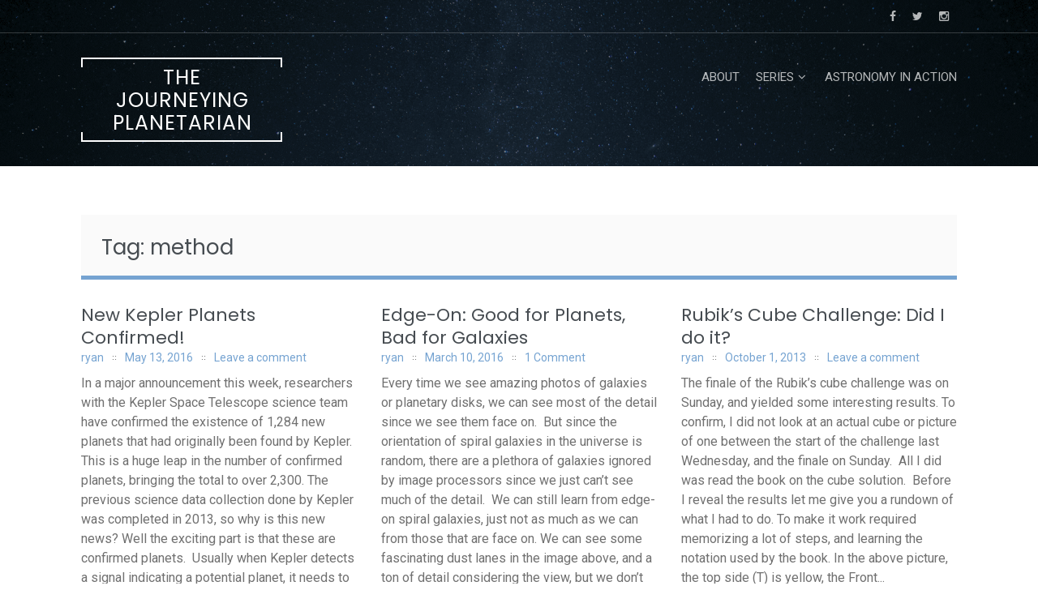

--- FILE ---
content_type: text/html; charset=UTF-8
request_url: https://rhea.ryanmarciniak.com/tag/method/
body_size: 9207
content:
<!DOCTYPE html>
<html lang="en-US">
<head>
<meta charset="UTF-8">
<meta name="viewport" content="width=device-width, initial-scale=1">
<link rel="profile" href="http://gmpg.org/xfn/11">
<link rel="pingback" href="https://rhea.ryanmarciniak.com/xmlrpc.php">

<title>method &#8211; The Journeying Planetarian</title>
<meta name='robots' content='max-image-preview:large' />
<link rel='dns-prefetch' href='//fonts.googleapis.com' />
<link rel='dns-prefetch' href='//c0.wp.com' />
<link rel="alternate" type="application/rss+xml" title="The Journeying Planetarian &raquo; Feed" href="https://rhea.ryanmarciniak.com/feed/" />
<link rel="alternate" type="application/rss+xml" title="The Journeying Planetarian &raquo; Comments Feed" href="https://rhea.ryanmarciniak.com/comments/feed/" />
<link rel="alternate" type="application/rss+xml" title="The Journeying Planetarian &raquo; method Tag Feed" href="https://rhea.ryanmarciniak.com/tag/method/feed/" />
<style id='wp-img-auto-sizes-contain-inline-css' type='text/css'>
img:is([sizes=auto i],[sizes^="auto," i]){contain-intrinsic-size:3000px 1500px}
/*# sourceURL=wp-img-auto-sizes-contain-inline-css */
</style>
<style id='wp-emoji-styles-inline-css' type='text/css'>

	img.wp-smiley, img.emoji {
		display: inline !important;
		border: none !important;
		box-shadow: none !important;
		height: 1em !important;
		width: 1em !important;
		margin: 0 0.07em !important;
		vertical-align: -0.1em !important;
		background: none !important;
		padding: 0 !important;
	}
/*# sourceURL=wp-emoji-styles-inline-css */
</style>
<style id='wp-block-library-inline-css' type='text/css'>
:root{--wp-block-synced-color:#7a00df;--wp-block-synced-color--rgb:122,0,223;--wp-bound-block-color:var(--wp-block-synced-color);--wp-editor-canvas-background:#ddd;--wp-admin-theme-color:#007cba;--wp-admin-theme-color--rgb:0,124,186;--wp-admin-theme-color-darker-10:#006ba1;--wp-admin-theme-color-darker-10--rgb:0,107,160.5;--wp-admin-theme-color-darker-20:#005a87;--wp-admin-theme-color-darker-20--rgb:0,90,135;--wp-admin-border-width-focus:2px}@media (min-resolution:192dpi){:root{--wp-admin-border-width-focus:1.5px}}.wp-element-button{cursor:pointer}:root .has-very-light-gray-background-color{background-color:#eee}:root .has-very-dark-gray-background-color{background-color:#313131}:root .has-very-light-gray-color{color:#eee}:root .has-very-dark-gray-color{color:#313131}:root .has-vivid-green-cyan-to-vivid-cyan-blue-gradient-background{background:linear-gradient(135deg,#00d084,#0693e3)}:root .has-purple-crush-gradient-background{background:linear-gradient(135deg,#34e2e4,#4721fb 50%,#ab1dfe)}:root .has-hazy-dawn-gradient-background{background:linear-gradient(135deg,#faaca8,#dad0ec)}:root .has-subdued-olive-gradient-background{background:linear-gradient(135deg,#fafae1,#67a671)}:root .has-atomic-cream-gradient-background{background:linear-gradient(135deg,#fdd79a,#004a59)}:root .has-nightshade-gradient-background{background:linear-gradient(135deg,#330968,#31cdcf)}:root .has-midnight-gradient-background{background:linear-gradient(135deg,#020381,#2874fc)}:root{--wp--preset--font-size--normal:16px;--wp--preset--font-size--huge:42px}.has-regular-font-size{font-size:1em}.has-larger-font-size{font-size:2.625em}.has-normal-font-size{font-size:var(--wp--preset--font-size--normal)}.has-huge-font-size{font-size:var(--wp--preset--font-size--huge)}.has-text-align-center{text-align:center}.has-text-align-left{text-align:left}.has-text-align-right{text-align:right}.has-fit-text{white-space:nowrap!important}#end-resizable-editor-section{display:none}.aligncenter{clear:both}.items-justified-left{justify-content:flex-start}.items-justified-center{justify-content:center}.items-justified-right{justify-content:flex-end}.items-justified-space-between{justify-content:space-between}.screen-reader-text{border:0;clip-path:inset(50%);height:1px;margin:-1px;overflow:hidden;padding:0;position:absolute;width:1px;word-wrap:normal!important}.screen-reader-text:focus{background-color:#ddd;clip-path:none;color:#444;display:block;font-size:1em;height:auto;left:5px;line-height:normal;padding:15px 23px 14px;text-decoration:none;top:5px;width:auto;z-index:100000}html :where(.has-border-color){border-style:solid}html :where([style*=border-top-color]){border-top-style:solid}html :where([style*=border-right-color]){border-right-style:solid}html :where([style*=border-bottom-color]){border-bottom-style:solid}html :where([style*=border-left-color]){border-left-style:solid}html :where([style*=border-width]){border-style:solid}html :where([style*=border-top-width]){border-top-style:solid}html :where([style*=border-right-width]){border-right-style:solid}html :where([style*=border-bottom-width]){border-bottom-style:solid}html :where([style*=border-left-width]){border-left-style:solid}html :where(img[class*=wp-image-]){height:auto;max-width:100%}:where(figure){margin:0 0 1em}html :where(.is-position-sticky){--wp-admin--admin-bar--position-offset:var(--wp-admin--admin-bar--height,0px)}@media screen and (max-width:600px){html :where(.is-position-sticky){--wp-admin--admin-bar--position-offset:0px}}
.has-text-align-justify{text-align:justify;}

/*# sourceURL=wp-block-library-inline-css */
</style><style id='global-styles-inline-css' type='text/css'>
:root{--wp--preset--aspect-ratio--square: 1;--wp--preset--aspect-ratio--4-3: 4/3;--wp--preset--aspect-ratio--3-4: 3/4;--wp--preset--aspect-ratio--3-2: 3/2;--wp--preset--aspect-ratio--2-3: 2/3;--wp--preset--aspect-ratio--16-9: 16/9;--wp--preset--aspect-ratio--9-16: 9/16;--wp--preset--color--black: #000000;--wp--preset--color--cyan-bluish-gray: #abb8c3;--wp--preset--color--white: #ffffff;--wp--preset--color--pale-pink: #f78da7;--wp--preset--color--vivid-red: #cf2e2e;--wp--preset--color--luminous-vivid-orange: #ff6900;--wp--preset--color--luminous-vivid-amber: #fcb900;--wp--preset--color--light-green-cyan: #7bdcb5;--wp--preset--color--vivid-green-cyan: #00d084;--wp--preset--color--pale-cyan-blue: #8ed1fc;--wp--preset--color--vivid-cyan-blue: #0693e3;--wp--preset--color--vivid-purple: #9b51e0;--wp--preset--gradient--vivid-cyan-blue-to-vivid-purple: linear-gradient(135deg,rgb(6,147,227) 0%,rgb(155,81,224) 100%);--wp--preset--gradient--light-green-cyan-to-vivid-green-cyan: linear-gradient(135deg,rgb(122,220,180) 0%,rgb(0,208,130) 100%);--wp--preset--gradient--luminous-vivid-amber-to-luminous-vivid-orange: linear-gradient(135deg,rgb(252,185,0) 0%,rgb(255,105,0) 100%);--wp--preset--gradient--luminous-vivid-orange-to-vivid-red: linear-gradient(135deg,rgb(255,105,0) 0%,rgb(207,46,46) 100%);--wp--preset--gradient--very-light-gray-to-cyan-bluish-gray: linear-gradient(135deg,rgb(238,238,238) 0%,rgb(169,184,195) 100%);--wp--preset--gradient--cool-to-warm-spectrum: linear-gradient(135deg,rgb(74,234,220) 0%,rgb(151,120,209) 20%,rgb(207,42,186) 40%,rgb(238,44,130) 60%,rgb(251,105,98) 80%,rgb(254,248,76) 100%);--wp--preset--gradient--blush-light-purple: linear-gradient(135deg,rgb(255,206,236) 0%,rgb(152,150,240) 100%);--wp--preset--gradient--blush-bordeaux: linear-gradient(135deg,rgb(254,205,165) 0%,rgb(254,45,45) 50%,rgb(107,0,62) 100%);--wp--preset--gradient--luminous-dusk: linear-gradient(135deg,rgb(255,203,112) 0%,rgb(199,81,192) 50%,rgb(65,88,208) 100%);--wp--preset--gradient--pale-ocean: linear-gradient(135deg,rgb(255,245,203) 0%,rgb(182,227,212) 50%,rgb(51,167,181) 100%);--wp--preset--gradient--electric-grass: linear-gradient(135deg,rgb(202,248,128) 0%,rgb(113,206,126) 100%);--wp--preset--gradient--midnight: linear-gradient(135deg,rgb(2,3,129) 0%,rgb(40,116,252) 100%);--wp--preset--font-size--small: 13px;--wp--preset--font-size--medium: 20px;--wp--preset--font-size--large: 36px;--wp--preset--font-size--x-large: 42px;--wp--preset--spacing--20: 0.44rem;--wp--preset--spacing--30: 0.67rem;--wp--preset--spacing--40: 1rem;--wp--preset--spacing--50: 1.5rem;--wp--preset--spacing--60: 2.25rem;--wp--preset--spacing--70: 3.38rem;--wp--preset--spacing--80: 5.06rem;--wp--preset--shadow--natural: 6px 6px 9px rgba(0, 0, 0, 0.2);--wp--preset--shadow--deep: 12px 12px 50px rgba(0, 0, 0, 0.4);--wp--preset--shadow--sharp: 6px 6px 0px rgba(0, 0, 0, 0.2);--wp--preset--shadow--outlined: 6px 6px 0px -3px rgb(255, 255, 255), 6px 6px rgb(0, 0, 0);--wp--preset--shadow--crisp: 6px 6px 0px rgb(0, 0, 0);}:where(.is-layout-flex){gap: 0.5em;}:where(.is-layout-grid){gap: 0.5em;}body .is-layout-flex{display: flex;}.is-layout-flex{flex-wrap: wrap;align-items: center;}.is-layout-flex > :is(*, div){margin: 0;}body .is-layout-grid{display: grid;}.is-layout-grid > :is(*, div){margin: 0;}:where(.wp-block-columns.is-layout-flex){gap: 2em;}:where(.wp-block-columns.is-layout-grid){gap: 2em;}:where(.wp-block-post-template.is-layout-flex){gap: 1.25em;}:where(.wp-block-post-template.is-layout-grid){gap: 1.25em;}.has-black-color{color: var(--wp--preset--color--black) !important;}.has-cyan-bluish-gray-color{color: var(--wp--preset--color--cyan-bluish-gray) !important;}.has-white-color{color: var(--wp--preset--color--white) !important;}.has-pale-pink-color{color: var(--wp--preset--color--pale-pink) !important;}.has-vivid-red-color{color: var(--wp--preset--color--vivid-red) !important;}.has-luminous-vivid-orange-color{color: var(--wp--preset--color--luminous-vivid-orange) !important;}.has-luminous-vivid-amber-color{color: var(--wp--preset--color--luminous-vivid-amber) !important;}.has-light-green-cyan-color{color: var(--wp--preset--color--light-green-cyan) !important;}.has-vivid-green-cyan-color{color: var(--wp--preset--color--vivid-green-cyan) !important;}.has-pale-cyan-blue-color{color: var(--wp--preset--color--pale-cyan-blue) !important;}.has-vivid-cyan-blue-color{color: var(--wp--preset--color--vivid-cyan-blue) !important;}.has-vivid-purple-color{color: var(--wp--preset--color--vivid-purple) !important;}.has-black-background-color{background-color: var(--wp--preset--color--black) !important;}.has-cyan-bluish-gray-background-color{background-color: var(--wp--preset--color--cyan-bluish-gray) !important;}.has-white-background-color{background-color: var(--wp--preset--color--white) !important;}.has-pale-pink-background-color{background-color: var(--wp--preset--color--pale-pink) !important;}.has-vivid-red-background-color{background-color: var(--wp--preset--color--vivid-red) !important;}.has-luminous-vivid-orange-background-color{background-color: var(--wp--preset--color--luminous-vivid-orange) !important;}.has-luminous-vivid-amber-background-color{background-color: var(--wp--preset--color--luminous-vivid-amber) !important;}.has-light-green-cyan-background-color{background-color: var(--wp--preset--color--light-green-cyan) !important;}.has-vivid-green-cyan-background-color{background-color: var(--wp--preset--color--vivid-green-cyan) !important;}.has-pale-cyan-blue-background-color{background-color: var(--wp--preset--color--pale-cyan-blue) !important;}.has-vivid-cyan-blue-background-color{background-color: var(--wp--preset--color--vivid-cyan-blue) !important;}.has-vivid-purple-background-color{background-color: var(--wp--preset--color--vivid-purple) !important;}.has-black-border-color{border-color: var(--wp--preset--color--black) !important;}.has-cyan-bluish-gray-border-color{border-color: var(--wp--preset--color--cyan-bluish-gray) !important;}.has-white-border-color{border-color: var(--wp--preset--color--white) !important;}.has-pale-pink-border-color{border-color: var(--wp--preset--color--pale-pink) !important;}.has-vivid-red-border-color{border-color: var(--wp--preset--color--vivid-red) !important;}.has-luminous-vivid-orange-border-color{border-color: var(--wp--preset--color--luminous-vivid-orange) !important;}.has-luminous-vivid-amber-border-color{border-color: var(--wp--preset--color--luminous-vivid-amber) !important;}.has-light-green-cyan-border-color{border-color: var(--wp--preset--color--light-green-cyan) !important;}.has-vivid-green-cyan-border-color{border-color: var(--wp--preset--color--vivid-green-cyan) !important;}.has-pale-cyan-blue-border-color{border-color: var(--wp--preset--color--pale-cyan-blue) !important;}.has-vivid-cyan-blue-border-color{border-color: var(--wp--preset--color--vivid-cyan-blue) !important;}.has-vivid-purple-border-color{border-color: var(--wp--preset--color--vivid-purple) !important;}.has-vivid-cyan-blue-to-vivid-purple-gradient-background{background: var(--wp--preset--gradient--vivid-cyan-blue-to-vivid-purple) !important;}.has-light-green-cyan-to-vivid-green-cyan-gradient-background{background: var(--wp--preset--gradient--light-green-cyan-to-vivid-green-cyan) !important;}.has-luminous-vivid-amber-to-luminous-vivid-orange-gradient-background{background: var(--wp--preset--gradient--luminous-vivid-amber-to-luminous-vivid-orange) !important;}.has-luminous-vivid-orange-to-vivid-red-gradient-background{background: var(--wp--preset--gradient--luminous-vivid-orange-to-vivid-red) !important;}.has-very-light-gray-to-cyan-bluish-gray-gradient-background{background: var(--wp--preset--gradient--very-light-gray-to-cyan-bluish-gray) !important;}.has-cool-to-warm-spectrum-gradient-background{background: var(--wp--preset--gradient--cool-to-warm-spectrum) !important;}.has-blush-light-purple-gradient-background{background: var(--wp--preset--gradient--blush-light-purple) !important;}.has-blush-bordeaux-gradient-background{background: var(--wp--preset--gradient--blush-bordeaux) !important;}.has-luminous-dusk-gradient-background{background: var(--wp--preset--gradient--luminous-dusk) !important;}.has-pale-ocean-gradient-background{background: var(--wp--preset--gradient--pale-ocean) !important;}.has-electric-grass-gradient-background{background: var(--wp--preset--gradient--electric-grass) !important;}.has-midnight-gradient-background{background: var(--wp--preset--gradient--midnight) !important;}.has-small-font-size{font-size: var(--wp--preset--font-size--small) !important;}.has-medium-font-size{font-size: var(--wp--preset--font-size--medium) !important;}.has-large-font-size{font-size: var(--wp--preset--font-size--large) !important;}.has-x-large-font-size{font-size: var(--wp--preset--font-size--x-large) !important;}
/*# sourceURL=global-styles-inline-css */
</style>

<style id='classic-theme-styles-inline-css' type='text/css'>
/*! This file is auto-generated */
.wp-block-button__link{color:#fff;background-color:#32373c;border-radius:9999px;box-shadow:none;text-decoration:none;padding:calc(.667em + 2px) calc(1.333em + 2px);font-size:1.125em}.wp-block-file__button{background:#32373c;color:#fff;text-decoration:none}
/*# sourceURL=/wp-includes/css/classic-themes.min.css */
</style>
<link rel='stylesheet' id='refur-fonts-css' href='//fonts.googleapis.com/css?family=Poppins%3A400%2C700%7CRoboto%3A300%2C400%7CLora%3A400%2C400italic%2C700%2C700italic&#038;subset=latin%2Clatin%2Clatin-ext&#038;ver=6.9' type='text/css' media='all' />
<link rel='stylesheet' id='font-awesome-css' href='https://rhea.ryanmarciniak.com/wp-content/themes/refur/css/font-awesome.min.css?ver=4.4.0' type='text/css' media='all' />
<link rel='stylesheet' id='refur-style-css' href='https://rhea.ryanmarciniak.com/wp-content/themes/refur/style.css?ver=1.1.0' type='text/css' media='all' />
<link rel='stylesheet' id='jetpack_css-css' href='https://c0.wp.com/p/jetpack/11.3.4/css/jetpack.css' type='text/css' media='all' />
<script type="text/javascript" src="https://c0.wp.com/c/6.9/wp-includes/js/jquery/jquery.min.js" id="jquery-core-js"></script>
<script type="text/javascript" src="https://c0.wp.com/c/6.9/wp-includes/js/jquery/jquery-migrate.min.js" id="jquery-migrate-js"></script>
<link rel="https://api.w.org/" href="https://rhea.ryanmarciniak.com/wp-json/" /><link rel="alternate" title="JSON" type="application/json" href="https://rhea.ryanmarciniak.com/wp-json/wp/v2/tags/2380" /><link rel="EditURI" type="application/rsd+xml" title="RSD" href="https://rhea.ryanmarciniak.com/xmlrpc.php?rsd" />
<meta name="generator" content="WordPress 6.9" />
<style>img#wpstats{display:none}</style>
	<style type="text/css">.recentcomments a{display:inline !important;padding:0 !important;margin:0 !important;}</style>		<style type="text/css">
				.header-showcase:after {
			background: #000000;
			opacity: 0.5;
		}
		</style>
		</head>

<body class="archive tag tag-method tag-2380 wp-embed-responsive wp-theme-refur">
<div id="page" class="hfeed site">
	<a class="skip-link screen-reader-text" href="#content">Skip to content</a>

	<div class="page-header-wrap">
	<header id="masthead" class="site-header" role="banner">
		<div class="header-meta">
			<div class="container">
				<div class="row">
					<div class="col-md-6 col-sm-6 col-xs-12 pull-right">
						<div class="follow-list"><div class="follow-list_item"><a href="https://www.facebook.com/Astronomy-in-Action-137793232982935/" class="item-facebook"><i class="fa fa-facebook"></i></a></div><div class="follow-list_item"><a href="https://twitter.com/AstroInAction" class="item-twitter"><i class="fa fa-twitter"></i></a></div><div class="follow-list_item"><a href="https://www.instagram.com/astroinaction/" class="item-instagram"><i class="fa fa-instagram"></i></a></div></div>											</div>
					<div class="col-md-6 col-sm-6 col-xs-12">
						<div class="site-description">
													</div>
					</div>
				</div>
			</div>
		</div>
		<div class="container">
			<div class="row">
				<div class="col-md-3 col-sm-12 col-xs-12">
					<div class="site-branding">
						<h2 class="site-title"><a href="https://rhea.ryanmarciniak.com/" class="text-logo" rel="home">The Journeying Planetarian</a></h2>					</div><!-- .site-branding -->
				</div>
				<div class="col-md-9 col-sm-12 col-xs-12">
					<nav id="site-navigation" class="main-navigation" role="navigation">
						<button class="menu-toggle" aria-controls="primary-menu" aria-expanded="false">
							Primary Menu						</button>
						<div id="primary-menu" class="menu"><ul>
<li class="page_item page-item-10"><a href="https://rhea.ryanmarciniak.com/about/">About</a></li>
<li class="page_item page-item-1764 page_item_has_children"><a href="https://rhea.ryanmarciniak.com/series/">Series</a>
<ul class='children'>
	<li class="page_item page-item-1669"><a href="https://rhea.ryanmarciniak.com/series/1000-things-you-didnt-know-about-the-universe/">1000 Things You Didn&#8217;t Know About The Universe</a></li>
	<li class="page_item page-item-1685"><a href="https://rhea.ryanmarciniak.com/series/constellation-series/">Constellation Series</a></li>
	<li class="page_item page-item-1701"><a href="https://rhea.ryanmarciniak.com/series/motivation-monday/">Motivation Monday</a></li>
</ul>
</li>
<li class="page_item page-item-32"><a href="https://rhea.ryanmarciniak.com/links-3/">Astronomy in Action</a></li>
</ul></div>
					</nav><!-- #site-navigation -->
				</div>
			</div>
		</div>
	</header><!-- #masthead -->
	<div class="header-showcase is-subpage"><img src="https://rhea.ryanmarciniak.com/wp-content/themes/refur/images/header-image.png" class="header-showcase_img" alt="The Journeying Planetarian" width="2000" height="765"></div></div>

	
	<div id="content" class="site-content">
<div class="container">
	<div class="row">
		<div id="primary" class="content-area col-xs-12">
			<main id="main" class="site-main" role="main">

				
											<header class="page-header">
							<h1 class="page-title">Tag: <span>method</span></h1>						</header><!-- .page-header -->
					
										<div class="posts-listing">
						
							<article id="post-1930" class="is-loop post-1930 post type-post status-publish format-standard hentry category-astronomy category-earth-science category-exoplanet-science category-science category-space category-spaceflight tag-alien tag-astronomy tag-astrophysics tag-binary tag-code tag-confidence tag-confirmed tag-data tag-discovery tag-exoplanet tag-false-positive tag-gemini tag-ground-based tag-keck tag-kepler tag-kepler-space-telescope tag-light tag-method tag-observatory tag-orbit tag-painstakingly tag-planet tag-princeton tag-researchers tag-science tag-scientists tag-signal tag-space tag-star tag-statistics tag-survey tag-system tag-telescope tag-verified tag-vespa tag-world">

		<header class="entry-header">
		<h1 class="entry-title"><a href="https://rhea.ryanmarciniak.com/2016/05/new-kepler-planets-confirmed/" rel="bookmark">New Kepler Planets Confirmed!</a></h1>				<div class="entry-meta">
			<span class="entry-meta-item author"><span class="author"><a href="https://rhea.ryanmarciniak.com/author/ryan/">ryan</a></span></span><span class="entry-meta-item posted-on"><a href="https://rhea.ryanmarciniak.com/2016/05/new-kepler-planets-confirmed/" rel="bookmark"><time class="entry-date published updated" datetime="2016-05-13T15:20:29-04:00">May 13, 2016</time></a></span><span class="entry-meta-item comments"><a href="https://rhea.ryanmarciniak.com/2016/05/new-kepler-planets-confirmed/#respond">Leave a comment</a></span>		</div><!-- .entry-meta -->
			</header><!-- .entry-header -->
	<div class="entry-content">
		In a major announcement this week, researchers with the Kepler Space Telescope science team have confirmed the existence of 1,284 new planets that had originally been found by Kepler.  This is a huge leap in the number of confirmed planets, bringing the total to over 2,300. The previous science data collection done by Kepler was completed in 2013, so why is this new news? Well the exciting part is that these are confirmed planets.  Usually when Kepler detects a signal indicating a potential planet, it needs to be verified by using some of the larger ground-based telescopes.  Kepler is not immune...	</div><!-- .entry-content -->
	<footer class="entry-footer">
		<div class="etry-more-btn"><a href="https://rhea.ryanmarciniak.com/2016/05/new-kepler-planets-confirmed/" class="read-more">Read More</a></div>	</footer><!-- .entry-footer -->

</article><!-- #post-## -->

						
							<article id="post-1783" class="is-loop post-1783 post type-post status-publish format-standard hentry category-astronomy category-earth-science category-exoplanet-science category-image category-science category-space category-yublog tag-astronomy tag-atmosphere tag-brightness tag-detail tag-direct-imaging tag-disk tag-earth tag-edge-on tag-elliptical tag-exoplanet tag-face-on tag-fraction tag-galactic-plane tag-galaxy tag-gravitational tag-gravity tag-hunting tag-image tag-image-processors tag-light tag-light-curve tag-mass tag-measure tag-method tag-microlensing tag-nearby-stars tag-orbital-period tag-pass tag-planet tag-polarize tag-precision tag-science tag-scientific-value tag-searching tag-size tag-solar-system tag-space tag-spiral tag-star tag-star-system tag-starlight">

		<header class="entry-header">
		<h1 class="entry-title"><a href="https://rhea.ryanmarciniak.com/2016/03/edge-on-good-for-planets-bad-for-galaxies/" rel="bookmark">Edge-On: Good for Planets, Bad for Galaxies</a></h1>				<div class="entry-meta">
			<span class="entry-meta-item author"><span class="author"><a href="https://rhea.ryanmarciniak.com/author/ryan/">ryan</a></span></span><span class="entry-meta-item posted-on"><a href="https://rhea.ryanmarciniak.com/2016/03/edge-on-good-for-planets-bad-for-galaxies/" rel="bookmark"><time class="entry-date published updated" datetime="2016-03-10T14:12:28-05:00">March 10, 2016</time></a></span><span class="entry-meta-item comments"><a href="https://rhea.ryanmarciniak.com/2016/03/edge-on-good-for-planets-bad-for-galaxies/#comments">1 Comment</a></span>		</div><!-- .entry-meta -->
			</header><!-- .entry-header -->
	<div class="entry-content">
		Every time we see amazing photos of galaxies or planetary disks, we can see most of the detail since we see them face on.  But since the orientation of spiral galaxies in the universe is random, there are a plethora of galaxies ignored by image processors since we just can&#8217;t see much of the detail.  We can still learn from edge-on spiral galaxies, just not as much as we can from those that are face on. We can see some fascinating dust lanes in the image above, and a ton of detail considering the view, but we don&#8217;t know what...	</div><!-- .entry-content -->
	<footer class="entry-footer">
		<div class="etry-more-btn"><a href="https://rhea.ryanmarciniak.com/2016/03/edge-on-good-for-planets-bad-for-galaxies/" class="read-more">Read More</a></div>	</footer><!-- .entry-footer -->

</article><!-- #post-## -->

						
							<article id="post-182" class="is-loop post-182 post type-post status-publish format-standard hentry category-education category-productivity category-science tag-cube tag-education-2 tag-experience tag-expert tag-learning tag-master tag-method tag-puzzle tag-rubik tag-rubiks-cube tag-solve">

		<header class="entry-header">
		<h1 class="entry-title"><a href="https://rhea.ryanmarciniak.com/2013/10/rubiks-cube-challenge-did-i-do-it/" rel="bookmark">Rubik&#8217;s Cube Challenge: Did I do it?</a></h1>				<div class="entry-meta">
			<span class="entry-meta-item author"><span class="author"><a href="https://rhea.ryanmarciniak.com/author/ryan/">ryan</a></span></span><span class="entry-meta-item posted-on"><a href="https://rhea.ryanmarciniak.com/2013/10/rubiks-cube-challenge-did-i-do-it/" rel="bookmark"><time class="entry-date published updated" datetime="2013-10-01T17:57:11-04:00">October 1, 2013</time></a></span><span class="entry-meta-item comments"><a href="https://rhea.ryanmarciniak.com/2013/10/rubiks-cube-challenge-did-i-do-it/#respond">Leave a comment</a></span>		</div><!-- .entry-meta -->
			</header><!-- .entry-header -->
	<div class="entry-content">
		The finale of the Rubik&#8217;s cube challenge was on Sunday, and yielded some interesting results. To confirm, I did not look at an actual cube or picture of one between the start of the challenge last Wednesday, and the finale on Sunday.  All I did was read the book on the cube solution.  Before I reveal the results let me give you a rundown of what I had to do. To make it work required memorizing a lot of steps, and learning the notation used by the book. In the above picture, the top side (T) is yellow, the Front...	</div><!-- .entry-content -->
	<footer class="entry-footer">
		<div class="etry-more-btn"><a href="https://rhea.ryanmarciniak.com/2013/10/rubiks-cube-challenge-did-i-do-it/" class="read-more">Read More</a></div>	</footer><!-- .entry-footer -->

</article><!-- #post-## -->

											</div>

					
				
			</main><!-- #main -->
		</div><!-- #primary -->
	</div>
</div>
	</div><!-- #content -->

	

<div id="secondary" class="widget-area footer-widget-area" role="complementary">
	<div class="container">
		<div class="row">
			<aside id="archives-2" class="widget col-sm-12 col-xs-12 col-md-4 widget_archive"><h3 class="widget-title">Archives</h3>
			<ul>
					<li><a href='https://rhea.ryanmarciniak.com/2020/08/'>August 2020</a></li>
	<li><a href='https://rhea.ryanmarciniak.com/2020/07/'>July 2020</a></li>
	<li><a href='https://rhea.ryanmarciniak.com/2019/08/'>August 2019</a></li>
	<li><a href='https://rhea.ryanmarciniak.com/2019/01/'>January 2019</a></li>
	<li><a href='https://rhea.ryanmarciniak.com/2018/12/'>December 2018</a></li>
	<li><a href='https://rhea.ryanmarciniak.com/2018/11/'>November 2018</a></li>
	<li><a href='https://rhea.ryanmarciniak.com/2018/07/'>July 2018</a></li>
	<li><a href='https://rhea.ryanmarciniak.com/2018/05/'>May 2018</a></li>
	<li><a href='https://rhea.ryanmarciniak.com/2018/01/'>January 2018</a></li>
	<li><a href='https://rhea.ryanmarciniak.com/2017/12/'>December 2017</a></li>
	<li><a href='https://rhea.ryanmarciniak.com/2017/10/'>October 2017</a></li>
	<li><a href='https://rhea.ryanmarciniak.com/2017/09/'>September 2017</a></li>
	<li><a href='https://rhea.ryanmarciniak.com/2017/05/'>May 2017</a></li>
	<li><a href='https://rhea.ryanmarciniak.com/2017/03/'>March 2017</a></li>
	<li><a href='https://rhea.ryanmarciniak.com/2017/02/'>February 2017</a></li>
	<li><a href='https://rhea.ryanmarciniak.com/2017/01/'>January 2017</a></li>
	<li><a href='https://rhea.ryanmarciniak.com/2016/11/'>November 2016</a></li>
	<li><a href='https://rhea.ryanmarciniak.com/2016/09/'>September 2016</a></li>
	<li><a href='https://rhea.ryanmarciniak.com/2016/07/'>July 2016</a></li>
	<li><a href='https://rhea.ryanmarciniak.com/2016/06/'>June 2016</a></li>
	<li><a href='https://rhea.ryanmarciniak.com/2016/05/'>May 2016</a></li>
	<li><a href='https://rhea.ryanmarciniak.com/2016/04/'>April 2016</a></li>
	<li><a href='https://rhea.ryanmarciniak.com/2016/03/'>March 2016</a></li>
	<li><a href='https://rhea.ryanmarciniak.com/2016/02/'>February 2016</a></li>
	<li><a href='https://rhea.ryanmarciniak.com/2016/01/'>January 2016</a></li>
	<li><a href='https://rhea.ryanmarciniak.com/2015/12/'>December 2015</a></li>
	<li><a href='https://rhea.ryanmarciniak.com/2015/11/'>November 2015</a></li>
	<li><a href='https://rhea.ryanmarciniak.com/2015/10/'>October 2015</a></li>
	<li><a href='https://rhea.ryanmarciniak.com/2015/09/'>September 2015</a></li>
	<li><a href='https://rhea.ryanmarciniak.com/2015/08/'>August 2015</a></li>
	<li><a href='https://rhea.ryanmarciniak.com/2015/07/'>July 2015</a></li>
	<li><a href='https://rhea.ryanmarciniak.com/2015/06/'>June 2015</a></li>
	<li><a href='https://rhea.ryanmarciniak.com/2015/05/'>May 2015</a></li>
	<li><a href='https://rhea.ryanmarciniak.com/2015/04/'>April 2015</a></li>
	<li><a href='https://rhea.ryanmarciniak.com/2015/03/'>March 2015</a></li>
	<li><a href='https://rhea.ryanmarciniak.com/2015/02/'>February 2015</a></li>
	<li><a href='https://rhea.ryanmarciniak.com/2015/01/'>January 2015</a></li>
	<li><a href='https://rhea.ryanmarciniak.com/2014/12/'>December 2014</a></li>
	<li><a href='https://rhea.ryanmarciniak.com/2014/11/'>November 2014</a></li>
	<li><a href='https://rhea.ryanmarciniak.com/2014/10/'>October 2014</a></li>
	<li><a href='https://rhea.ryanmarciniak.com/2013/11/'>November 2013</a></li>
	<li><a href='https://rhea.ryanmarciniak.com/2013/10/'>October 2013</a></li>
	<li><a href='https://rhea.ryanmarciniak.com/2013/09/'>September 2013</a></li>
	<li><a href='https://rhea.ryanmarciniak.com/2013/07/'>July 2013</a></li>
	<li><a href='https://rhea.ryanmarciniak.com/2013/05/'>May 2013</a></li>
	<li><a href='https://rhea.ryanmarciniak.com/2013/04/'>April 2013</a></li>
	<li><a href='https://rhea.ryanmarciniak.com/2013/03/'>March 2013</a></li>
	<li><a href='https://rhea.ryanmarciniak.com/2013/02/'>February 2013</a></li>
			</ul>

			</aside><aside id="categories-2" class="widget col-sm-12 col-xs-12 col-md-4 widget_categories"><h3 class="widget-title">Categories</h3>
			<ul>
					<li class="cat-item cat-item-2"><a href="https://rhea.ryanmarciniak.com/category/astronomy/">Astronomy</a>
</li>
	<li class="cat-item cat-item-3"><a href="https://rhea.ryanmarciniak.com/category/cosmology/">Cosmology</a>
</li>
	<li class="cat-item cat-item-4"><a href="https://rhea.ryanmarciniak.com/category/earth-science/">Earth Science</a>
</li>
	<li class="cat-item cat-item-5"><a href="https://rhea.ryanmarciniak.com/category/education/">Education</a>
</li>
	<li class="cat-item cat-item-6"><a href="https://rhea.ryanmarciniak.com/category/exoplanet-science/">Exoplanet Science</a>
</li>
	<li class="cat-item cat-item-8"><a href="https://rhea.ryanmarciniak.com/category/history/">History</a>
</li>
	<li class="cat-item cat-item-9"><a href="https://rhea.ryanmarciniak.com/category/image/">Image</a>
</li>
	<li class="cat-item cat-item-10"><a href="https://rhea.ryanmarciniak.com/category/life/">Life</a>
</li>
	<li class="cat-item cat-item-11"><a href="https://rhea.ryanmarciniak.com/category/mathematics/">Mathematics</a>
</li>
	<li class="cat-item cat-item-12"><a href="https://rhea.ryanmarciniak.com/category/motivation-2/">Motivation</a>
</li>
	<li class="cat-item cat-item-13"><a href="https://rhea.ryanmarciniak.com/category/photography/">photography</a>
</li>
	<li class="cat-item cat-item-14"><a href="https://rhea.ryanmarciniak.com/category/productivity/">Productivity</a>
</li>
	<li class="cat-item cat-item-15"><a href="https://rhea.ryanmarciniak.com/category/science/">Science</a>
</li>
	<li class="cat-item cat-item-16"><a href="https://rhea.ryanmarciniak.com/category/space/">Space</a>
</li>
	<li class="cat-item cat-item-17"><a href="https://rhea.ryanmarciniak.com/category/spaceflight/">Spaceflight</a>
</li>
	<li class="cat-item cat-item-18"><a href="https://rhea.ryanmarciniak.com/category/trip-blog/">Trip Blog</a>
</li>
	<li class="cat-item cat-item-1"><a href="https://rhea.ryanmarciniak.com/category/uncategorized/">Uncategorized</a>
</li>
	<li class="cat-item cat-item-19"><a href="https://rhea.ryanmarciniak.com/category/yublog/">YUblog</a>
</li>
			</ul>

			</aside><aside id="meta-2" class="widget col-sm-12 col-xs-12 col-md-4 widget_meta"><h3 class="widget-title">Meta</h3>
		<ul>
						<li><a href="https://rhea.ryanmarciniak.com/wp-login.php">Log in</a></li>
			<li><a href="https://rhea.ryanmarciniak.com/feed/">Entries feed</a></li>
			<li><a href="https://rhea.ryanmarciniak.com/comments/feed/">Comments feed</a></li>

			<li><a href="https://wordpress.org/">WordPress.org</a></li>
		</ul>

		</aside>		</div>
	</div>
</div><!-- #secondary -->

<footer id="colophon" class="site-footer" role="contentinfo">
	<div class="container">
		<div class="row">
			<div class="footer-logo col-md-4 col-sm-12 col-xs-12">
				<a href="https://rhea.ryanmarciniak.com/" class="footer-logo-link" rel="home">
					The Journeying Planetarian				</a>
			</div><!-- .footer-logo -->
			<div class="site-info col-md-8 col-sm-12 col-xs-12">
									<a href="https://wordpress.org/">Proudly powered by WordPress</a>
					<span class="sep"> | </span>
					Theme: refur by <a href="https://crocoblock.com/" rel="designer">Crocoblock</a>.							</div><!-- .site-info -->
		</div>
	</div>
</footer><!-- #colophon -->

</div><!-- #page -->

<script type="speculationrules">
{"prefetch":[{"source":"document","where":{"and":[{"href_matches":"/*"},{"not":{"href_matches":["/wp-*.php","/wp-admin/*","/wp-content/uploads/*","/wp-content/*","/wp-content/plugins/*","/wp-content/themes/refur/*","/*\\?(.+)"]}},{"not":{"selector_matches":"a[rel~=\"nofollow\"]"}},{"not":{"selector_matches":".no-prefetch, .no-prefetch a"}}]},"eagerness":"conservative"}]}
</script>
<script type="text/javascript" src="https://rhea.ryanmarciniak.com/wp-content/themes/refur/js/slick.min.js?ver=1.8.1" id="jquery-slick-js"></script>
<script type="text/javascript" src="https://rhea.ryanmarciniak.com/wp-content/themes/refur/js/jquery.magnific-popup.min.js?ver=1.1.0" id="jquery-magnific-popup-js"></script>
<script type="text/javascript" src="https://rhea.ryanmarciniak.com/wp-content/themes/refur/js/script.js?ver=1.1.0" id="refur-scripts-js"></script>
<script type="text/javascript" src="https://rhea.ryanmarciniak.com/wp-content/themes/refur/js/skip-link-focus-fix.js?ver=1.1.0" id="refur-skip-link-focus-fix-js"></script>
<script id="wp-emoji-settings" type="application/json">
{"baseUrl":"https://s.w.org/images/core/emoji/17.0.2/72x72/","ext":".png","svgUrl":"https://s.w.org/images/core/emoji/17.0.2/svg/","svgExt":".svg","source":{"concatemoji":"https://rhea.ryanmarciniak.com/wp-includes/js/wp-emoji-release.min.js?ver=6.9"}}
</script>
<script type="module">
/* <![CDATA[ */
/*! This file is auto-generated */
const a=JSON.parse(document.getElementById("wp-emoji-settings").textContent),o=(window._wpemojiSettings=a,"wpEmojiSettingsSupports"),s=["flag","emoji"];function i(e){try{var t={supportTests:e,timestamp:(new Date).valueOf()};sessionStorage.setItem(o,JSON.stringify(t))}catch(e){}}function c(e,t,n){e.clearRect(0,0,e.canvas.width,e.canvas.height),e.fillText(t,0,0);t=new Uint32Array(e.getImageData(0,0,e.canvas.width,e.canvas.height).data);e.clearRect(0,0,e.canvas.width,e.canvas.height),e.fillText(n,0,0);const a=new Uint32Array(e.getImageData(0,0,e.canvas.width,e.canvas.height).data);return t.every((e,t)=>e===a[t])}function p(e,t){e.clearRect(0,0,e.canvas.width,e.canvas.height),e.fillText(t,0,0);var n=e.getImageData(16,16,1,1);for(let e=0;e<n.data.length;e++)if(0!==n.data[e])return!1;return!0}function u(e,t,n,a){switch(t){case"flag":return n(e,"\ud83c\udff3\ufe0f\u200d\u26a7\ufe0f","\ud83c\udff3\ufe0f\u200b\u26a7\ufe0f")?!1:!n(e,"\ud83c\udde8\ud83c\uddf6","\ud83c\udde8\u200b\ud83c\uddf6")&&!n(e,"\ud83c\udff4\udb40\udc67\udb40\udc62\udb40\udc65\udb40\udc6e\udb40\udc67\udb40\udc7f","\ud83c\udff4\u200b\udb40\udc67\u200b\udb40\udc62\u200b\udb40\udc65\u200b\udb40\udc6e\u200b\udb40\udc67\u200b\udb40\udc7f");case"emoji":return!a(e,"\ud83e\u1fac8")}return!1}function f(e,t,n,a){let r;const o=(r="undefined"!=typeof WorkerGlobalScope&&self instanceof WorkerGlobalScope?new OffscreenCanvas(300,150):document.createElement("canvas")).getContext("2d",{willReadFrequently:!0}),s=(o.textBaseline="top",o.font="600 32px Arial",{});return e.forEach(e=>{s[e]=t(o,e,n,a)}),s}function r(e){var t=document.createElement("script");t.src=e,t.defer=!0,document.head.appendChild(t)}a.supports={everything:!0,everythingExceptFlag:!0},new Promise(t=>{let n=function(){try{var e=JSON.parse(sessionStorage.getItem(o));if("object"==typeof e&&"number"==typeof e.timestamp&&(new Date).valueOf()<e.timestamp+604800&&"object"==typeof e.supportTests)return e.supportTests}catch(e){}return null}();if(!n){if("undefined"!=typeof Worker&&"undefined"!=typeof OffscreenCanvas&&"undefined"!=typeof URL&&URL.createObjectURL&&"undefined"!=typeof Blob)try{var e="postMessage("+f.toString()+"("+[JSON.stringify(s),u.toString(),c.toString(),p.toString()].join(",")+"));",a=new Blob([e],{type:"text/javascript"});const r=new Worker(URL.createObjectURL(a),{name:"wpTestEmojiSupports"});return void(r.onmessage=e=>{i(n=e.data),r.terminate(),t(n)})}catch(e){}i(n=f(s,u,c,p))}t(n)}).then(e=>{for(const n in e)a.supports[n]=e[n],a.supports.everything=a.supports.everything&&a.supports[n],"flag"!==n&&(a.supports.everythingExceptFlag=a.supports.everythingExceptFlag&&a.supports[n]);var t;a.supports.everythingExceptFlag=a.supports.everythingExceptFlag&&!a.supports.flag,a.supports.everything||((t=a.source||{}).concatemoji?r(t.concatemoji):t.wpemoji&&t.twemoji&&(r(t.twemoji),r(t.wpemoji)))});
//# sourceURL=https://rhea.ryanmarciniak.com/wp-includes/js/wp-emoji-loader.min.js
/* ]]> */
</script>
<script src='https://stats.wp.com/e-202604.js' defer></script>
<script>
	_stq = window._stq || [];
	_stq.push([ 'view', {v:'ext',j:'1:11.3.4',blog:'189260976',post:'0',tz:'-5',srv:'rhea.ryanmarciniak.com'} ]);
	_stq.push([ 'clickTrackerInit', '189260976', '0' ]);
</script>

</body>
</html>
